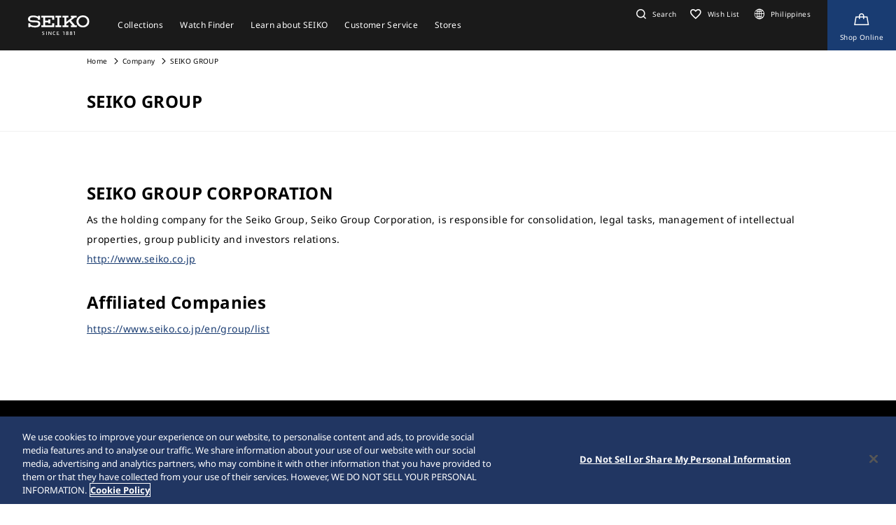

--- FILE ---
content_type: text/html; charset=utf-8
request_url: https://www.seikowatches.com/ph-en/company/group
body_size: 6675
content:






<!DOCTYPE html>
<html lang=ph-en >
<head>
  




    <meta charset="utf-8" />
    <title>SEIKO GROUP | Seiko Watch Corporation</title>
    <meta name="viewport" content="width=device-width, initial-scale=1" />
    <meta name="format-detection" content="telephone=no">
        <link rel="canonical" href="/ph-en/company/group" />
        <meta http-equiv="X-UA-Compatible" content="IE=edge" />
    <meta name="format-detection" content="telephone=no,address=no,email=no" />
    <meta name="description" content="The world’s first GPS solar watch. By connecting to the GPS network, the Astron adjusts at the touch of a button to your time zone and, by taking all the energy it needs from light alone, never needs a battery change." />
    <meta name="keywords" content="Seiko, Seikowatch, Seikowatches, manufacture, craftsmanship, watch, watches, wristwatch, japan" />
    <meta name="twitter:card" content="summary_large_image">

    
<!-- Google Tag Manager -->
<script>(function(w,d,s,l,i){w[l]=w[l]||[];w[l].push({'gtm.start':
new Date().getTime(),event:'gtm.js'});var f=d.getElementsByTagName(s)[0],
j=d.createElement(s),dl=l!='dataLayer'?'&l='+l:'';j.async=true;j.src=
'https://www.googletagmanager.com/gtm.js?id='+i+dl;f.parentNode.insertBefore(j,f);
})(window,document,'script','dataLayer','GTM-KD2RKZJ');</script>
<!-- End Google Tag Manager -->                <link rel="shortcut icon" href="/ph-en/-/media/Images/GlobalEn/Seiko/Home/common/SeikoLogo/favicon.ico" />
            <link rel="apple-touch-icon" sizes="180x180" href="/ph-en/-/media/Images/GlobalEn/Seiko/Home/common/SeikoLogo/webclip.png" />
    <meta property="og:title" content="SEIKO GROUP | Seiko Watch Corporation" />
    <meta property="og:type" content="article" />
    <meta property="og:url" content="https://www.seikowatches.com/ph-en/company/group" />
    
        <meta property="og:image" content="https://www.seikowatches.com/ph-en/-/media/Images/GlobalEn/Seiko/Home/common/SeikoLogo/ThumbnailSeikoLogo.jpg" />
        <meta name="thumbnail" content="https://www.seikowatches.com/ph-en/-/media/Images/GlobalEn/Seiko/Home/common/SeikoLogo/ThumbnailSeikoLogo.jpg" />
        <meta property="og:image:height" content="630" />
    <meta property="og:description" content="" />

    <meta property="og:locale " content="en" />
        <meta property="og:site_name" content="Seiko Watch Corporation" />
    
    
    

    <link rel="stylesheet" href="/common/swc/css/style.css?cacheDate=202512030208" />
    <link rel="stylesheet" href="/vendor/seiko/css/common.css?cacheDate=202512030208" />
    
    
    
    
        <link rel="alternate" hreflang="ja-jp" href="https://www.seikowatches.com/jp-ja/company/group" data-id="hreflang">
        <link rel="alternate" hreflang="en-us" href="https://www.seikowatches.com/us-en/company/group" data-id="hreflang">
        <link rel="alternate" hreflang="en-uk" href="https://www.seikowatches.com/uk-en/company/group" data-id="hreflang">
        <link rel="alternate" hreflang="en-au" href="https://www.seikowatches.com/au-en/company/group" data-id="hreflang">
        <link rel="alternate" hreflang="en-in" href="https://www.seikowatches.com/in-en/company/group" data-id="hreflang">
        <link rel="alternate" hreflang="de-de" href="https://www.seikowatches.com/de-de/company/group" data-id="hreflang">
        <link rel="alternate" hreflang="es-latin" href="https://www.seikowatches.com/latin-es/company/group" data-id="hreflang">
        <link rel="alternate" hreflang="th-th" href="https://www.seikowatches.com/th-th/company/group" data-id="hreflang">
        <link rel="alternate" hreflang="ru-ru" href="https://www.seikowatches.com/ru-ru/company/group" data-id="hreflang">
        <link rel="alternate" hreflang="fr-fr" href="https://www.seikowatches.com/fr-fr/company/group" data-id="hreflang">
        <link rel="alternate" hreflang="it-it" href="https://www.seikowatches.com/it-it/company/group" data-id="hreflang">
        <link rel="alternate" hreflang="en-nz" href="https://www.seikowatches.com/nz-en/company/group" data-id="hreflang">
        <link rel="alternate" hreflang="nl-nl" href="https://www.seikowatches.com/nl-nl/company/group" data-id="hreflang">
        <link rel="alternate" hreflang="en-nl" href="https://www.seikowatches.com/nl-en/company/group" data-id="hreflang">
        <link rel="alternate" hreflang="fr-be" href="https://www.seikowatches.com/be-fr/company/group" data-id="hreflang">
        <link rel="alternate" hreflang="en-be" href="https://www.seikowatches.com/be-en/company/group" data-id="hreflang">
        <link rel="alternate" hreflang="nl-be" href="https://www.seikowatches.com/be-nl/company/group" data-id="hreflang">
        <link rel="alternate" hreflang="fr-ca" href="https://www.seikowatches.com/ca-fr/company/group" data-id="hreflang">
        <link rel="alternate" hreflang="en-ca" href="https://www.seikowatches.com/ca-en/company/group" data-id="hreflang">
        <link rel="alternate" hreflang="en-ph" href="https://www.seikowatches.com/ph-en/company/group" data-id="hreflang">
        <link rel="alternate" hreflang="es-es" href="https://www.seikowatches.com/es-es/company/group" data-id="hreflang">
        <link rel="alternate" hreflang="id-id" href="https://www.seikowatches.com/id-id/company/group" data-id="hreflang">
        <link rel="alternate" hreflang="pt-pt" href="https://www.seikowatches.com/pt-pt/company/group" data-id="hreflang">
        <link rel="alternate" hreflang="pt-br" href="https://www.seikowatches.com/br-pt/company/group" data-id="hreflang">
        <link rel="alternate" hreflang="en-my" href="https://www.seikowatches.com/my-en/company/group" data-id="hreflang">
        <link rel="alternate" hreflang="en-sg" href="https://www.seikowatches.com/sg-en/company/group" data-id="hreflang">
        <link rel="alternate" hreflang="tr-tr" href="https://www.seikowatches.com/tr-tr/company/group" data-id="hreflang">
        <link rel="alternate" hreflang="zh-hk" href="https://www.seikowatches.com/hk-zh/company/group" data-id="hreflang">
        <link rel="alternate" hreflang="zh-Hant-TW" href="https://www.seikowatches.com/tw-zh/company/group" data-id="hreflang">
        <link rel="alternate" hreflang="ko-kr" href="https://www.seikowatches.com/kr-ko/company/group" data-id="hreflang">
        <link rel="alternate" hreflang="en-no" href="https://www.seikowatches.com/no-en/company/group" data-id="hreflang">
        <link rel="alternate" hreflang="en-lk" href="https://www.seikowatches.com/lk-en/company/group" data-id="hreflang">
        <link rel="alternate" hreflang="en-bd" href="https://www.seikowatches.com/bd-en/company/group" data-id="hreflang">
        <link rel="alternate" hreflang="en-se" href="https://www.seikowatches.com/se-en/company/group" data-id="hreflang">
        <link rel="alternate" hreflang="es-ar" href="https://www.seikowatches.com/ar-es/company/group" data-id="hreflang">
        <link rel="alternate" hreflang="es-co" href="https://www.seikowatches.com/co-es/company/group" data-id="hreflang">
        <link rel="alternate" hreflang="en-middleeast" href="https://www.seikowatches.com/middleeast-en/company/group" data-id="hreflang">
        <link rel="alternate" hreflang="da-dk" href="https://www.seikowatches.com/dk-da/company/group" data-id="hreflang">
        <link rel="alternate" hreflang="de-ch" href="https://www.seikowatches.com/ch-de/company/group" data-id="hreflang">
        <link rel="alternate" hreflang="fr-ch" href="https://www.seikowatches.com/ch-fr/company/group" data-id="hreflang">
        <link rel="alternate" hreflang="it-ch" href="https://www.seikowatches.com/ch-it/company/group" data-id="hreflang">
        <link rel="alternate" hreflang="es-mx" href="https://www.seikowatches.com/mx-es/company/group" data-id="hreflang">
        <link rel="alternate" hreflang="en-gr" href="https://www.seikowatches.com/gr-en/company/group" data-id="hreflang">
        <link rel="alternate" hreflang="vi-vn" href="https://www.seikowatches.com/vn-vi/company/group" data-id="hreflang">
        <link rel="alternate" hreflang="en-benelux" href="https://www.seikowatches.com/benelux-en/company/group" data-id="hreflang">

    
    

    

  
<meta name="VIcurrentDateTime" content="639048121940380137" />
<meta name="VirtualFolder" content="/ph-en/" />
<script type="text/javascript" src="/layouts/system/VisitorIdentification.js"></script>

</head>
<body class="theme-sub ">
  
<!-- Google Tag Manager (noscript) -->
<noscript><iframe src="https://www.googletagmanager.com/ns.html?id=GTM-KD2RKZJ"
height="0" width="0" style="display:none;visibility:hidden"></iframe></noscript>
<!-- End Google Tag Manager (noscript) -->

  
        <header class="l-globalHeader" id="l-globalHeader">
            <nav class="globalHeader">
                <div class="globalHeader-logo"><a class="_logo" href="/ph-en/" target="_self"><img src="/ph-en/-/media/Images/GlobalEn/Seiko/Home/common/SeikoLogo/SeikoLogo-white.svg?mh=28&amp;mw=88&amp;hash=9EB8DF799AB35ED12515454D8BAE2D17" alt=""></a></div>
                <div class="globalHeader-nav">
                    <ul class="_list">
                                    <li class="_item js-megamenu-trigger" tabindex="0" aria-expanded="false" aria-haspopup="true" aria-controls="megamenu-brand">
                                        <div class="_category"><span class="_text">Collections</span></div>
                                        <div class="globalHeader-megamenu js-megamenu-body" id="megamenu-brand">
                                            <div class="megamenu-inner">
                                                <div class="container">
                                                    <div class="megamenu-brand">
                                                        <div class="row row-cols-5 gx-2 _list">
                                                                    <div class="col _item">
                                                                        <a class="_link" href="/ph-en/products/kingseiko" target="_self">
                                                                            <div class="_thum"><img class="_image" src="/ph-en/-/media/Images/Philippines/Seiko/Home/TOP/megamenu/megamenu_kingseiko_2025.jpg?mh=440&amp;mw=776&amp;hash=2A186B73CBAC5BEA18E4DC6EDDC3E22F" alt=""></div>
                                                                            <div class="_title">King Seiko</div>
                                                                        </a>
                                                                    </div>
                                                                    <div class="col _item">
                                                                        <a class="_link" href="/ph-en/products/prospex" target="_self">
                                                                            <div class="_thum"><img class="_image" src="/ph-en/-/media/Images/Philippines/Seiko/Home/TOP/megamenu/megamenu_prospex_2025.jpg?mh=440&amp;mw=776&amp;hash=40B95150968A02F56E2768AD552EA2CA" alt=""></div>
                                                                            <div class="_title">Prospex</div>
                                                                        </a>
                                                                    </div>
                                                                    <div class="col _item">
                                                                        <a class="_link" href="/ph-en/products/presage" target="_self">
                                                                            <div class="_thum"><img class="_image" src="/ph-en/-/media/Images/GlobalEn/Seiko/Home/products/presage/202407_owned_top_Prs_brands_1000_1000_2.jpg?mh=440&amp;mw=776&amp;hash=3DFE042DC338235EE70F8F966881A672" alt=""></div>
                                                                            <div class="_title">Presage</div>
                                                                        </a>
                                                                    </div>
                                                                    <div class="col _item">
                                                                        <a class="_link" href="/ph-en/products/astron" target="_self">
                                                                            <div class="_thum"><img class="_image" src="/ph-en/-/media/Images/GlobalEn/Seiko/Home/products/astron/astron2505/2025SS_AST_brand_776_436.jpg?mh=440&amp;mw=776&amp;hash=35FABD53F9545D46507F315052DDC947" alt=""></div>
                                                                            <div class="_title">Astron </div>
                                                                        </a>
                                                                    </div>
                                                                    <div class="col _item">
                                                                        <a class="_link" href="/ph-en/products/5sports" target="_self">
                                                                            <div class="_thum"><img class="_image" src="/ph-en/-/media/Images/GlobalEn/Seiko/Home/products/5sports/250822brandupdate/brand_1280.jpg?mh=440&amp;mw=776&amp;hash=D15B1FC97D7B652F0AA900346C43529D" alt=""></div>
                                                                            <div class="_title">5 Sports</div>
                                                                        </a>
                                                                    </div>
                                                                    <div class="col _item">
                                                                        <a class="_link" href="/ph-en/products/seiko-power-design-project" target="_self">
                                                                            <div class="_thum"><img class="_image" src="/ph-en/-/media/Images/GlobalEn/Seiko/Home/products/seiko-power-design-project/common/pd__header__thumbnail.jpg?mh=440&amp;mw=776&amp;hash=A17ED0C5EE8BF7790435CEA8CFDC3CB5" alt=""></div>
                                                                            <div class="_title">Seiko power design project</div>
                                                                        </a>
                                                                    </div>
                                                                    <div class="col _item">
                                                                        <a class="_link" href="/ph-en/products/lukia" target="_self">
                                                                            <div class="_thum"><img class="_image" src="/ph-en/-/media/Images/GlobalEn/Seiko/Home/TOP/megamenu/megamenu_lukia.jpg?mh=440&amp;mw=776&amp;hash=062ABF4F01BD1CF5E8C23567A607329E" alt="photo of lukia"></div>
                                                                            <div class="_title">Lukia </div>
                                                                        </a>
                                                                    </div>
                                                        </div>
                                                        <div class="megamenu-title"><a class="_link" href="/ph-en/products" target="_self">All Collections</a></div>
                                                    </div>
                                                </div>
                                            </div>
                                        </div>
                                    </li>
                                    <li class="_item js-megamenu-trigger" tabindex="0" aria-expanded="false" aria-haspopup="true" aria-controls="megamenu-watch">
                                        <div class="_category"><span class="_text">Watch Finder</span></div>
                                        <div class="globalHeader-megamenu js-megamenu-body" id="megamenu-watch">
                                            <div class="megamenu-inner">
                                                <div class="container">
                                                    <div class="megamenu-watch">
                                                        <div class="_left">
                                                             <div class="megamenu-title">Watch finder</div>
            <ul class="_list">
                <li class="_item"><a class="_link" href="/ph-en/watchfinder">Watch Finder</a></li>
            </ul>
                                                        </div>
                                                        <div class="_right">
                                                            <div class="megamenu-title">Category</div>
                                                            <div class="row gx-2 _list">
                                                                        <div class="col-4 _item">
                                                                            <a class="_link" href="/ph-en/watchfinder?new=true" target="_self">
                                                                                <div class="_thum"><img class="_image" src="/ph-en/-/media/Images/GlobalEn/Seiko/Home/TOP/category/category_new.jpg?mh=240&amp;mw=430&amp;hash=C0ED063A832401780D5BF55DDFFC0CE7" alt="image of new model"></div>
                                                                                <div class="_text">
                                                                                    <div class="_en">New</div>
                                                                                    <div class="_ja"></div>
                                                                                </div>
                                                                            </a>
                                                                        </div>
                                                                        <div class="col-4 _item">
                                                                            <a class="_link" href="/ph-en/watchfinder?limited=true" target="_self">
                                                                                <div class="_thum"><img class="_image" src="/ph-en/-/media/Images/GlobalEn/Seiko/Home/TOP/category/category_limited.jpg?mh=240&amp;mw=430&amp;hash=A37CB6D8A4524E10D3EA4AA820FE9EE8" alt="image of limited edition watch"></div>
                                                                                <div class="_text">
                                                                                    <div class="_en">Limited Editions</div>
                                                                                    <div class="_ja"></div>
                                                                                </div>
                                                                            </a>
                                                                        </div>
                                                                        <div class="col-4 _item">
                                                                            <a class="_link" href="/ph-en/watchfinder?use=Divers" target="_self">
                                                                                <div class="_thum"><img class="_image" src="/ph-en/-/media/Images/GlobalEn/Seiko/Home/TOP/megamenu/category/megamenu_category_divers.jpg?mh=240&amp;mw=430&amp;hash=69FDCF58D1313307038B166A009A72C1" alt="image of diver category"></div>
                                                                                <div class="_text">
                                                                                    <div class="_en">Divers</div>
                                                                                    <div class="_ja"></div>
                                                                                </div>
                                                                            </a>
                                                                        </div>
                                                                        <div class="col-3 _item">
                                                                            <a class="_link" href="/ph-en/watchfinder/casematerial" target="_self">
                                                                                <div class="_thum"><img class="_image" src="/ph-en/-/media/Images/GlobalEn/Seiko/Home/TOP/megamenu/category/megamenu_category_case_material.jpg?mh=240&amp;mw=430&amp;hash=4173B34249DFBEAC61333A07784D5E1F" alt="image of case material"></div>
                                                                                <div class="_text">
                                                                                    <div class="_en">Case material</div>
                                                                                    <div class="_ja"></div>
                                                                                </div>
                                                                            </a>
                                                                        </div>
                                                                        <div class="col-3 _item">
                                                                            <a class="_link" href="/ph-en/watchfinder/bandmaterial" target="_self">
                                                                                <div class="_thum"><img class="_image" src="/ph-en/-/media/Images/GlobalEn/Seiko/Home/TOP/megamenu/category/megamenu_category_band_material.jpg?mh=240&amp;mw=430&amp;hash=F95E42A66B837F03C8FD0EAFB2B2CE25" alt="image of band material"></div>
                                                                                <div class="_text">
                                                                                    <div class="_en">Band material</div>
                                                                                    <div class="_ja"></div>
                                                                                </div>
                                                                            </a>
                                                                        </div>
                                                                        <div class="col-3 _item">
                                                                            <a class="_link" href="/ph-en/watchfinder/Movement" target="_self">
                                                                                <div class="_thum"><img class="_image" src="/ph-en/-/media/Images/GlobalEn/Seiko/Home/TOP/megamenu/category/megamenu_category_movement.jpg?mh=240&amp;mw=430&amp;hash=C6D6945572C9DCB34B72F43288CA79BA" alt=""></div>
                                                                                <div class="_text">
                                                                                    <div class="_en">Movement</div>
                                                                                    <div class="_ja"></div>
                                                                                </div>
                                                                            </a>
                                                                        </div>
                                                                        <div class="col-3 _item">
                                                                            <a class="_link" href="/ph-en/watchfinder/casesize" target="_self">
                                                                                <div class="_thum"><img class="_image" src="/ph-en/-/media/Images/GlobalEn/Seiko/Home/TOP/megamenu/category/megamenu_category_size.jpg?mh=240&amp;mw=430&amp;hash=71582E509F15DAE78B050B0C220A7B53" alt=""></div>
                                                                                <div class="_text">
                                                                                    <div class="_en">Case size</div>
                                                                                    <div class="_ja"></div>
                                                                                </div>
                                                                            </a>
                                                                        </div>
                                                            </div>
                                                        </div>
                                                    </div>
                                                </div>
                                            </div>
                                        </div>
                                    </li>
                                    <li class="_item js-megamenu-trigger" tabindex="0" aria-expanded="false" aria-haspopup="true" aria-controls="megamenu-about">
                                        <div class="_category"><span class="_text">Learn about SEIKO</span></div>
                                        <div class="globalHeader-megamenu js-megamenu-body" id="megamenu-about">
                                            <div class="megamenu-inner">
                                                <div class="container">
                                                    <div class="megamenu-about">
                                                        <div class="_left">
                                                            <div class="_group">
    <div class="megamenu-title"><a class="_link" href="/ph-en/world">Learn about SEIKO</a></div>
    <ul class="megamenu-linkList">
        <li class="_item"><a class="_link" href="/ph-en/world#history">History</a></li>
        <li class="_item"><a class="_link" href="/ph-en/world#visit">Visit</a></li>
        <li class="_item"><a class="_link" href="/ph-en/world#today">Today</a></li>
        <li class="_item"><a class="_link" href="/ph-en/world#technology">Technology</a></li>
    </ul>
    </div>
    <div class="_group">
    <div class="megamenu-title"><a class="_link" href="/ph-en/news">News</a></div>
    <ul class="megamenu-linkList">
        <li class="_item"><a class="_link" href="/ph-en/news?category=cd4406d45a754caeaa826e3402c562e7">Important</a></li>
        <li class="_item"><a class="_link" href="/ph-en/news?category=3a96d28cd5d64cce8fd1f6d71a3f5a36">Press Release</a></li>
        <li class="_item"><a class="_link" href="/ph-en/news?category=f508b4fcef2546589d02caf85db73e08">Topics</a></li>
    </ul>
    </div>
    <div class="_group">
    <div class="megamenu-title"><a class="_link" href="/ph-en/company">Company</a></div>
<ul class="megamenu-linkList">
    <li class="_item"><a class="_link" href="/ph-en/company/sustainability/index">Sustainability</a></li>
</ul>
</div>
                                                        </div>
                                                        <div class="_right">
                                                            <div class="megamenu-title">Pick Up</div>
                                                            <div class="row row-cols-3 _list">
                                                                        <div class="col _item">
                                                                            <a class="_link" href="https://www.seikowatches.com/ph-en/special/heritage/" target="_self">
                                                                                <div class="_thum"><img class="_image" src="/ph-en/-/media/Images/GlobalEn/Seiko/Home/world/1_history_01.jpg?mh=106&amp;mw=188&amp;hash=2FD19ADA752F847AA657D76DDC2A3C9B" alt=""></div>
                                                                                <div class="_text">
                                                                                    <span class="_tag">History</span>
                                                                                    <div class="_title">Our Heritage</div>
                                                                                </div>
                                                                            </a>
                                                                        </div>
                                                                        <div class="col _item">
                                                                            <a class="_link" href="https://www.youtube.com/watch?v=ysECwqYVMNY" target="_self">
                                                                                <div class="_thum"><img class="_image" src="/ph-en/-/media/Images/GlobalEn/Seiko/Home/world/2000-1125_en.jpg?mh=106&amp;mw=188&amp;hash=69EF88EC2FED4BB55EF51C1AD3C33ED4" alt=""></div>
                                                                                <div class="_text">
                                                                                    <span class="_tag">Visit</span>
                                                                                    <div class="_title">Kintaro Hattori 160th anniversary commemorative film</div>
                                                                                </div>
                                                                            </a>
                                                                        </div>
                                                                        <div class="col _item">
                                                                            <a class="_link" href="https://www.seikowatches.com/ph-en/special/tokinowaza/" target="_self">
                                                                                <div class="_thum"><img class="_image" src="/ph-en/-/media/Images/GlobalEn/Seiko/Home/world/tokinowaza.jpg?mh=106&amp;mw=188&amp;hash=96740EFC6E0D1FF06171C1C1A97395E2" alt=""></div>
                                                                                <div class="_text">
                                                                                    <span class="_tag">Technology</span>
                                                                                    <div class="_title">Toki-no-Waza The Artisan of Time</div>
                                                                                </div>
                                                                            </a>
                                                                        </div>
                                                                        <div class="col _item">
                                                                            <a class="_link" href="/ph-en/company/sustainability/index" target="_self">
                                                                                <div class="_thum"><img class="_image" src="/ph-en/-/media/Images/GlobalEn/Seiko/Home/company/sdg_icon_wheel_3.jpeg?mh=106&amp;mw=188&amp;hash=B6B288103C10A65E48AEB4C58DC064EC" alt=""></div>
                                                                                <div class="_text">
                                                                                    <span class="_tag">Sustainability</span>
                                                                                    <div class="_title">Sustainability</div>
                                                                                </div>
                                                                            </a>
                                                                        </div>
                                                                        <div class="col _item">
                                                                            <a class="_link" href="/ph-en/special/145years" target="_self">
                                                                                <div class="_thum"><img class="_image" src="/ph-en/-/media/Images/GlobalEn/Seiko/Home/special/145years/top-pc_en.jpg?mh=106&amp;mw=188&amp;hash=B7A749DB8F4E395424AEE57BFAF734EA" alt=""></div>
                                                                                <div class="_text">
                                                                                    <span class="_tag">The Seiko 145th Anniversary special site</span>
                                                                                    <div class="_title">The Seiko 145th Anniversary special site</div>
                                                                                </div>
                                                                            </a>
                                                                        </div>
                                                            </div>
                                                        </div>
                                                    </div>
                                                </div>
                                            </div>
                                        </div>
                                    </li>
                                    <li class="_item js-megamenu-trigger" tabindex="0" aria-expanded="false" aria-haspopup="true" aria-controls="megamenu-customer">
                                        <div class="_category"><span class="_text">Customer Service</span></div>
                                        <div class="globalHeader-megamenu js-megamenu-body" id="megamenu-customer">
                                            <div class="megamenu-inner">
                                                <div class="container">
                                                    <div class="megamenu-customer">
                                                        <div class="_top">
                                                            <div class="megamenu-title"></div>
                                                            <div class="megamenu-customer">
    <div class="_top">
    <div class="megamenu-title">Customer Service</div>
    <ul class="_list">
        <li class="_item"><a class="_link" href="/ph-en/customerservice">Customer Service</a></li>
        <li class="_item"><a class="_link" href="/ph-en/customerservice/instruction">Instruction</a></li>
    </ul>
    </div>
    <div class="_bottom">
    <div class="row row-cols-3 gx-0 _list">

    <div class="col _item">
    <div class="_title"><a class="_link" href="/ph-en/customerservice/faq">FAQ</a></div>
    </div>

    <div class="col _item">

        <div class="_title"><a class="_link" href="/ph-en/customerservice/knowledge">Knowledge</a></div>
        </div>
    
    <div class="col _item">
    <div class="_title"><a class="_link" href="/ph-en/customerservice/contact/servicecenter">Service Center</a></div>

    </div>
    </div>
    </div>
    </div>
                                                        </div>
                                                        <div class="_bottom">
                                                            
                                                        </div>
                                                    </div>
                                                </div>
                                            </div>
                                        </div>
                                    </li>
                                    <li class="_item js-megamenu-trigger" tabindex="0" aria-expanded="false" aria-haspopup="true" aria-controls="megamenu-shop">
                                        <div class="_category"><span class="_text">Stores</span></div>
                                        <div class="globalHeader-megamenu js-megamenu-body" id="megamenu-shop">
                                            <div class="megamenu-inner">
                                                <div class="container">
                                                    <div class="megamenu-shop">
                                                        <div class="megamenu-shop">
    <div class="row row-cols-3 gx-0 _list">
    <div class="col _item">
    <div class="_title">Find a Retailer</div>
    <ul class="megamenu-linkList">
        <li class="_item"><a class="_link" href="/ph-en/stores/map">Search stores by map</a></li>
        <li class="_item"><a class="_link" href="/ph-en/stores/list">Search stores from the list</a></li>
        <li class="_item"><a class="_link" href="https://shop.seikoboutique.com.ph/" target="_blank">Shop Online</a></li>
    </ul>
    </div>
    <div class="col _item">
    <div class="_title"><a class="_link" href="/ph-en/stores/boutique">Seiko Flagship Salon & Boutiques</a></div>
    </div>
    <div class="col _item">
    <div class="_title"><a class="_link" href="/ph-en/stores">Stores</a></div>
    </div>
    </div>
</div>
                                                    </div>
                                                </div>
                                            </div>
                                        </div>
                                    </li>
                    </ul>
                </div>
                <div class="globalHeader-utility">
                    <ul class="_list">
    <li class="_item _search"><a class="_button js-headerSearch-button" href="" role="button" aria-expanded="false" aria-haspopup="true" aria-controls="header-search"><span class="_icon"><em class="icon-search"></em></span><span class="_text">Search</span></a>
    <div class="globalHeader-search js-headerSearch-body" id="header-search">
    <div class="headerSearch-inner">
    <p class="_label">Search</p>
    <div class="mf_finder_container">
        <mf-search-box submit-text="" ajax-url="//finder.api.mf.marsflag.com/api/v1/finder_service/documents/22044356/search" serp-url="/ph-en/search" category-csv="PhEn" category-default="PhEn" pagemax-default="20" doctype-default="html" sort-default="0"></mf-search-box>
    </div>
    </div>
    </div>
    </li>
    <li class="_item _favorite"><a class="_link" href="/ph-en/wishlist"><span class="_icon"><em class="icon-favorite-outline"></em></span><span class="_text">Wish List</span></a></li>
    <li class="_item _lang"><a class="_link" href="/ph-en/selectregion"><span class="_icon"><i class="icon-lang"></i></span><span class="_text">Philippines</span></a></li>
    <li class="_item _store"><a class="_link" href="https://shop.seikoboutique.com.ph/" target="_blank" aria-label="Shop Online"><span class="_icon"><em class="icon-kart-outline"></em></span><span class="_text">Shop Online</span></a></li>
    <li class="_item _mobileMenu"><a class="mobileMenu-button js-mobileMenu-button" role="button" aria-expanded="false" aria-haspopup="true" aria-controls="globalHeader-mobileMenu" aria-label="メニューを開く／閉じる"><span class="_icon" aria-hidden="true"><span class="_top"></span><span class="_mid"></span><span class="_bot"></span></span></a></li>
</ul>
                </div>
            </nav>
            <div class="globalHeader-mobileMenu" id="globalHeader-mobileMenu">
                <div class="headerMobileMenu-main">
                    <div class="headerMobileMenu-main-inner">
                        <div class="headerMobileMenu-search">
                            <div class="mf_finder_container">
        <mf-search-box submit-text="" ajax-url="//finder.api.mf.marsflag.com/api/v1/finder_service/documents/22044356/search" serp-url="/ph-en/search" category-csv="PhEn" category-default="PhEn" pagemax-default="20" doctype-default="html" sort-default="0"></mf-search-box>
    </div>
                        </div>
                        <nav class="headerMobileMenu-nav">
                            <ul class="_list">
                                            <li class="_item">
                                                <a class="_button js-mobileMenuAccordion-button" href="" role="button" aria-expanded="false" aria-haspopup="true" aria-controls="mobileMenu-brand">Collections</a>
                                                <div class="_body js-mobileMenuAccordion-body" id="mobileMenu-brand">
                                                    <ul class="_list">
                                                        <li class="_item">
                                                            <div class="_main"><a class="_link" href="/ph-en/products" target="_self">Collections</a></div>
                                                        </li>
                                                        <li class="_item">
                                                            <div class="_carousel">
                                                                <div class="swiper swiper-mobileMenu swiper-initialized swiper-horizontal swiper-pointer-events swiper-free-mode">
                                                                    <div class="swiper-wrapper swiper-wrapper-mobileMenu" id="swiper-wrapper-7c1ebac102cd28fa3" aria-live="polite" style="cursor: grab; transition-duration: 0ms;">
                                                                                <div class="swiper-slide swiper-slide-mobileMenu">
                                                                                    <a class="mobileMenu-brandLink" href="/ph-en/products/kingseiko" target="_self">
                                                                                        <div class="_visual"><img class="_image" src="/ph-en/-/media/Images/Philippines/Seiko/Home/TOP/megamenu/megamenu_kingseiko_2025.jpg?mh=440&amp;mw=776&amp;hash=2A186B73CBAC5BEA18E4DC6EDDC3E22F" alt=""></div><span class="_title">King Seiko</span>
                                                                                    </a>
                                                                                </div>
                                                                                <div class="swiper-slide swiper-slide-mobileMenu">
                                                                                    <a class="mobileMenu-brandLink" href="/ph-en/products/prospex" target="_self">
                                                                                        <div class="_visual"><img class="_image" src="/ph-en/-/media/Images/Philippines/Seiko/Home/TOP/megamenu/megamenu_prospex_2025.jpg?mh=440&amp;mw=776&amp;hash=40B95150968A02F56E2768AD552EA2CA" alt=""></div><span class="_title">Prospex</span>
                                                                                    </a>
                                                                                </div>
                                                                                <div class="swiper-slide swiper-slide-mobileMenu">
                                                                                    <a class="mobileMenu-brandLink" href="/ph-en/products/presage" target="_self">
                                                                                        <div class="_visual"><img class="_image" src="/ph-en/-/media/Images/GlobalEn/Seiko/Home/products/presage/202407_owned_top_Prs_brands_1000_1000_2.jpg?mh=440&amp;mw=776&amp;hash=3DFE042DC338235EE70F8F966881A672" alt=""></div><span class="_title">Presage</span>
                                                                                    </a>
                                                                                </div>
                                                                                <div class="swiper-slide swiper-slide-mobileMenu">
                                                                                    <a class="mobileMenu-brandLink" href="/ph-en/products/astron" target="_self">
                                                                                        <div class="_visual"><img class="_image" src="/ph-en/-/media/Images/GlobalEn/Seiko/Home/products/astron/astron2505/2025SS_AST_brand_776_436.jpg?mh=440&amp;mw=776&amp;hash=35FABD53F9545D46507F315052DDC947" alt=""></div><span class="_title">Astron </span>
                                                                                    </a>
                                                                                </div>
                                                                                <div class="swiper-slide swiper-slide-mobileMenu">
                                                                                    <a class="mobileMenu-brandLink" href="/ph-en/products/5sports" target="_self">
                                                                                        <div class="_visual"><img class="_image" src="/ph-en/-/media/Images/GlobalEn/Seiko/Home/products/5sports/250822brandupdate/brand_1280.jpg?mh=440&amp;mw=776&amp;hash=D15B1FC97D7B652F0AA900346C43529D" alt=""></div><span class="_title">5 Sports</span>
                                                                                    </a>
                                                                                </div>
                                                                                <div class="swiper-slide swiper-slide-mobileMenu">
                                                                                    <a class="mobileMenu-brandLink" href="/ph-en/products/seiko-power-design-project" target="_self">
                                                                                        <div class="_visual"><img class="_image" src="/ph-en/-/media/Images/GlobalEn/Seiko/Home/products/seiko-power-design-project/common/pd__header__thumbnail.jpg?mh=440&amp;mw=776&amp;hash=A17ED0C5EE8BF7790435CEA8CFDC3CB5" alt=""></div><span class="_title">Seiko power design project</span>
                                                                                    </a>
                                                                                </div>
                                                                                <div class="swiper-slide swiper-slide-mobileMenu">
                                                                                    <a class="mobileMenu-brandLink" href="/ph-en/products/lukia" target="_self">
                                                                                        <div class="_visual"><img class="_image" src="/ph-en/-/media/Images/GlobalEn/Seiko/Home/TOP/megamenu/megamenu_lukia.jpg?mh=440&amp;mw=776&amp;hash=062ABF4F01BD1CF5E8C23567A607329E" alt="photo of lukia"></div><span class="_title">Lukia </span>
                                                                                    </a>
                                                                                </div>
                                                                    </div>
                                                                    <div class="swiper-scrollbar swiper-scrollbar-mobileMenu"><div class="swiper-scrollbar-drag"></div></div>
                                                                    <span class="swiper-notification" aria-live="assertive" aria-atomic="true"></span>
                                                                </div>
                                                            </div>
                                                        </li>
                                                    </ul>
                                                </div>
                                            </li>
                                            <li class="_item"><a class="_link" href="/ph-en/watchfinder" target="_self">Watch Finder</a></li>
                                            <li class="_item">
                                                <a class="_button js-mobileMenuAccordion-button" href="" role="button" aria-expanded="false" aria-haspopup="true" aria-controls="mobileMenu-about">Learn about SEIKO</a>
                                                <div class="_body js-mobileMenuAccordion-body" id="mobileMenu-about">
                                                    <ul class="_list">
                                                        <li class="_item">
    <div class="_main"><a class="_link" href="/ph-en/world">Learn about SEIKO</a></div>
    <ul class="_sub">
        <li class="_item"><a class="_link" href="/ph-en/world#history">History</a></li>
        <li class="_item"><a class="_link" href="/ph-en/world#visit">Visit</a></li>
        <li class="_item"><a class="_link" href="/ph-en/world#today">Today</a></li>
        <li class="_item"><a class="_link" href="/ph-en/world#technology">Technology</a></li>
    </ul>
</li>
<li class="_item">
    <div class="_main"><a class="_link" href="/ph-en/news">News</a></div>
    <ul class="_sub">
        <li class="_item"><a class="_link" href="/ph-en/news?category=cd4406d45a754caeaa826e3402c562e7">Important</a></li>
        <li class="_item"><a class="_link" href="/ph-en/news?category=3a96d28cd5d64cce8fd1f6d71a3f5a36">Press Release</a></li>
        <li class="_item"><a class="_link" href="/ph-en/news?category=f508b4fcef2546589d02caf85db73e08">Topics</a></li>
    </ul>
</li>
<li class="_item">
    <div class="_main"><a class="_link" href="/ph-en/company">Company</a></div>
<ul class="_sub">
        <li class="_item"><a class="_link" href="/ph-en/company/sustainability/index">Sustainability</a></li>
</ul>
</li>
                                                        <li class="_item">
                                                            <div class="_title">Pick Up</div>
                                                            <div class="_carousel">
                                                                <div class="swiper swiper-mobileMenu swiper-initialized swiper-horizontal swiper-pointer-events swiper-free-mode">
                                                                    <div class="swiper-wrapper swiper-wrapper-mobileMenu" id="swiper-wrapper-ea059d2910ef4e1053" aria-live="polite" style="cursor: grab; transition-duration: 0ms;">
                                                                                <div class="swiper-slide swiper-slide-mobileMenu">
                                                                                    <a class="mobileMenu-pickupLink" href="https://www.seikowatches.com/ph-en/special/heritage/" target="_self">
                                                                                        <div class="_visual"><img class="_image" src="/ph-en/-/media/Images/GlobalEn/Seiko/Home/world/1_history_01.jpg?mh=106&amp;mw=188&amp;hash=2FD19ADA752F847AA657D76DDC2A3C9B" alt=""></div>
                                                                                        <div class="_text">
                                                                                            <span class="_tag">History</span>
                                                                                            <div class="_title">Our Heritage</div>
                                                                                        </div>
                                                                                    </a>
                                                                                </div>
                                                                                <div class="swiper-slide swiper-slide-mobileMenu">
                                                                                    <a class="mobileMenu-pickupLink" href="https://www.youtube.com/watch?v=ysECwqYVMNY" target="_self">
                                                                                        <div class="_visual"><img class="_image" src="/ph-en/-/media/Images/GlobalEn/Seiko/Home/world/2000-1125_en.jpg?mh=106&amp;mw=188&amp;hash=69EF88EC2FED4BB55EF51C1AD3C33ED4" alt=""></div>
                                                                                        <div class="_text">
                                                                                            <span class="_tag">Visit</span>
                                                                                            <div class="_title">Kintaro Hattori 160th anniversary commemorative film</div>
                                                                                        </div>
                                                                                    </a>
                                                                                </div>
                                                                                <div class="swiper-slide swiper-slide-mobileMenu">
                                                                                    <a class="mobileMenu-pickupLink" href="https://www.seikowatches.com/ph-en/special/tokinowaza/" target="_self">
                                                                                        <div class="_visual"><img class="_image" src="/ph-en/-/media/Images/GlobalEn/Seiko/Home/world/tokinowaza.jpg?mh=106&amp;mw=188&amp;hash=96740EFC6E0D1FF06171C1C1A97395E2" alt=""></div>
                                                                                        <div class="_text">
                                                                                            <span class="_tag">Technology</span>
                                                                                            <div class="_title">Toki-no-Waza The Artisan of Time</div>
                                                                                        </div>
                                                                                    </a>
                                                                                </div>
                                                                                <div class="swiper-slide swiper-slide-mobileMenu">
                                                                                    <a class="mobileMenu-pickupLink" href="/ph-en/company/sustainability/index" target="_self">
                                                                                        <div class="_visual"><img class="_image" src="/ph-en/-/media/Images/GlobalEn/Seiko/Home/company/sdg_icon_wheel_3.jpeg?mh=106&amp;mw=188&amp;hash=B6B288103C10A65E48AEB4C58DC064EC" alt=""></div>
                                                                                        <div class="_text">
                                                                                            <span class="_tag">Sustainability</span>
                                                                                            <div class="_title">Sustainability</div>
                                                                                        </div>
                                                                                    </a>
                                                                                </div>
                                                                                <div class="swiper-slide swiper-slide-mobileMenu">
                                                                                    <a class="mobileMenu-pickupLink" href="/ph-en/special/145years" target="_self">
                                                                                        <div class="_visual"><img class="_image" src="/ph-en/-/media/Images/GlobalEn/Seiko/Home/special/145years/top-pc_en.jpg?mh=106&amp;mw=188&amp;hash=B7A749DB8F4E395424AEE57BFAF734EA" alt=""></div>
                                                                                        <div class="_text">
                                                                                            <span class="_tag">The Seiko 145th Anniversary special site</span>
                                                                                            <div class="_title">The Seiko 145th Anniversary special site</div>
                                                                                        </div>
                                                                                    </a>
                                                                                </div>
                                                                    </div>
                                                                    <div class="swiper-scrollbar swiper-scrollbar-mobileMenu"><div class="swiper-scrollbar-drag"></div></div>
                                                                    <span class="swiper-notification" aria-live="assertive" aria-atomic="true"></span>
                                                                </div>
                                                            </div>
                                                        </li>
                                                    </ul>
                                                </div>
                                            </li>
                                            <li class="_item">
                                                <a class="_button js-mobileMenuAccordion-button" href="" role="button" aria-expanded="false" aria-haspopup="true" aria-controls="mobileMenu-customer">Customer Service</a>
                                                <div class="_body js-mobileMenuAccordion-body" id="mobileMenu-customer">
                                                        <ul class="_list">
        <li class="_item">
            <div class="_main"><a class="_link" href="/ph-en/customerservice">Customer Service</a></div>
            <ul class="_sub">
                <li class="_item"><a class="_link" href="/ph-en/customerservice/instruction">Instruction</a></li>
                <li class="_item"><a class="_link" href="/ph-en/customerservice/faq">FAQ</a></li>
                <li class="_item"><a class="_link" href="/ph-en/customerservice/knowledge">Knowledge</a></li>
                <li class="_item"><a class="_link" href="/ph-en/customerservice/contact/servicecenter">Service Center</a></li>
            </ul>
        </li>
    </ul>
                                                </div>
                                            </li>
                                            <li class="_item">
                                                <a class="_button js-mobileMenuAccordion-button" href="" role="button" aria-expanded="false" aria-haspopup="true" aria-controls="mobileMenu-shop">Stores</a>
                                                <div class="_body js-mobileMenuAccordion-body" id="mobileMenu-shop">
                                                    <ul class="_list">
    <li class="_item">
        <div class="_main"><a class="_link" href="/ph-en/stores">Stores</a></div>
        <ul class="_sub">
            <li class="_item"><a class="_link" href="/ph-en/stores/map">Search stores by map</a></li>
            <li class="_item"><a class="_link" href="/ph-en/stores/list">Search stores from the list</a></li>
            <li class="_item"><a class="_link" href="https://shop.seikoboutique.com.ph/" target="_blank">Shop Online</a></li>
        </ul>
    </li>
    <li class="_item">
        <div class="_main"><a class="_link" href="/ph-en/stores/boutique">Seiko Flagship Salon & Boutiques</a></div>
    </li>    
</ul>
                                                </div>
                                            </li>
                            </ul>
                        </nav>
                    </div>
                </div>
                <div class="headerMobileMenu-sub">
                    <div class="headerMobileMenu-sub-inner">
                        <ul class="_list">
    <li class="_item _watch"><a class="_link" href="/ph-en/watchfinder"><span class="_icon"><em class="icon-watch"></em></span><span class="_text">Watch Finder</span></a></li>
    <li class="_item _favorite"><a class="_link" href="/ph-en/wishlist"><span class="_icon"><em class="icon-favorite-outline"></em></span><span class="_text">Wish List</span></a></li>
    <li class="_item _shop"><a class="_link" href="/ph-en/stores"><span class="_icon"><em class="icon-pin"></em></span><span class="_text">Stores</span></a></li>
    <li class="_item _lang"><a class="_link" href="/ph-en/selectregion"><span class="_icon"><em class="icon-lang"></em></span><span class="_text">Select Region</span></a></li>
</ul>
                    </div>
                </div>
            </div>
        </header>

  
<main class="l-mainContent-wrapper">
  <div class="l-mainContent">
    <div class="l-mainContent-main">
      








<nav class="breadcrumb" aria-label="breadcrumb">
  <div class="container">
    <ol class="breadcrumb-list">
          <li class="_item"><a class="_link" href="/ph-en/" target="_self">Home</a></li>
          <li class="_item"><a class="_link" href="/ph-en/company" target="_self">Company</a></li>
      <li class="_item" aria-current="page"><span class="_current">SEIKO GROUP</span></li>
    </ol>
  </div>
</nav>

<div class="generalDetailTitle">
    <div class="container">
            <h1 class="generalDetailTitle-title">SEIKO GROUP</h1>
    </div>
</div>


<!-- data-item-name="Body" data-item-id="{A07744DC-B586-4DD2-8DF7-C5381A326652}" data-item-version="3" data-item-language="en" data-item-clone="False" data-flexible-body="body" data-flexible-body-template-name="Body" data-flexible-body-template-id="{98EF9928-64B5-487D-B22D-C73FC26662BD}" -->
<!-- Start:FlexibleBodyBlock -->

<script>
  var lineupConfig = {};
</script>

            <div id="s010" data-item-name="s010" data-item-id="{A7C66B40-34FB-44B9-BF4E-F403A9AA6E3C}" data-item-version="3" data-item-language="en" data-item-clone="False" data-item-workflow-state="{D8327D01-B461-4CE1-8B7B-89D8157759B6}" data-flexible-body="content" data-flexible-body-template-name="One Column Contents" data-flexible-body-template-id="{9AD1284B-B050-4D92-92E9-976CDF38DBF0}" class="section section-space-top-3 section-space-bottom-0 color-black bg-white" style="">
              <div class="section-body">
                <div class="container">
  <div class="fxbBasic">
    <div class="row gx-2 gx-md-3 gy-5">
      <div class="col-md-12">
                
<p><strong><span style="font-size: 24px;">SEIKO GROUP CORPORATION<br />
</span></strong>As the holding company for the Seiko Group, Seiko Group Corporation, is responsible for consolidation, legal tasks, management of intellectual properties, group publicity and investors relations.<br />
<a href="http://www.seiko.co.jp/en/index.html" target="_blank" rel="noopener noreferrer" class="link-style-line link-external">http://www.seiko.co.jp</a></p>                              </div>
    </div>
  </div>
</div>

              </div>
              <div data-flexible-body="wrapper"></div>
            </div>
            <div id="s340" data-item-name="s340" data-item-id="{0EFCC492-9CBC-482A-BBD4-7E17A43E1D60}" data-item-version="2" data-item-language="en" data-item-clone="False" data-item-workflow-state="{D8327D01-B461-4CE1-8B7B-89D8157759B6}" data-flexible-body="content" data-flexible-body-template-name="One Column Contents" data-flexible-body-template-id="{9AD1284B-B050-4D92-92E9-976CDF38DBF0}" class="section section-space-top-3 section-space-bottom-3 color-black bg-white" style="">
              <div class="section-body">
                <div class="container">
  <div class="fxbBasic">
    <div class="row gx-2 gx-md-3 gy-5">
      <div class="col-md-12">
                
<p><strong><span style="font-size: 24px;">Affiliated Companies<br />
</span></strong><a href="https://www.seiko.co.jp/en/group/list/" target="_blank" rel="noopener noreferrer" class="link-style-line link-external">https://www.seiko.co.jp/en/group/list</a></p>                              </div>
    </div>
  </div>
</div>

              </div>
              <div data-flexible-body="wrapper"></div>
            </div>
<script type="module" crossorigin src="/vendor/seiko/js/flexiblebody.js?cacheDate=202512030208"></script><link rel="stylesheet" href="/vendor/seiko/css/flexiblebody.css?cacheDate=202512030208" />
<!-- End:FlexibleBodyBlock -->


    </div>
  </div>
</main>
  <footer class="l-globalFooter">
    <div class="container">
        <div class="globalFooter">
<nav class="globalFooter-nav globalFooterLayout-B">
    <ul class="_mainlist">
        <li class="_item"><a class="_link" href="/ph-en/company">COMPANY</a></li>
        <li class="_item"><a class="_link" href="/ph-en/news">NEWS</a></li>
        <li class="_item"><a class="_link" href="/global-en/forthemedia_login">For the Media</a></li>
    </ul>
    <ul class="_sublist">
        <li class="_item"><a class="_link" href="/ph-en/accessibility">Accessibility</a></li>
        <li class="_item"><a class="_link" href="/ph-en/content-requirement">Requirement</a></li>
    </ul>
    <ul class="_sublist">
        <li class="_item"><a class="_link" href="/ph-en/internet-purchase-warning">Internet Purchase Warning</a></li>
        <li class="_item"><a class="_link" href="/ph-en/sitemap">Sitemap</a></li>
    </ul>
</nav>                    <div class="globalFooter-sns">
                        <ul class="_list">
                                    <li class="_item"><a class="_link" href="https://www.youtube.com/user/iloveSEIKO" target="_blank"><img class="_image" src="https://www.seikowatches.com/ph-en/-/media/Images/GlobalEn/Seiko/Home/common/SnsButton/sns-youtube.svg" alt="Youtube"></a></li>
                                    <li class="_item"><a class="_link" href="https://www.facebook.com/SeikoPhilippines" target="_blank"><img class="_image" src="https://www.seikowatches.com/ph-en/-/media/Images/GlobalEn/Seiko/Home/common/SnsButton/sns-facebook.svg" alt="Facebook"></a></li>
                                    <li class="_item"><a class="_link" href="https://twitter.com/seikowatches" target="_blank"><img class="_image" src="https://www.seikowatches.com/ph-en/-/media/Images/GlobalEn/Seiko/Home/common/SnsButton/sns-twitter.svg" alt="Twitter"></a></li>
                                    <li class="_item"><a class="_link" href="https://www.instagram.com/seikophilippines/" target="_blank"><img class="_image" src="https://www.seikowatches.com/ph-en/-/media/Images/GlobalEn/Seiko/Home/common/SnsButton/sns-instagram.svg" alt="Instagram"></a></li>
                        </ul>
                    </div>

<div class="globalFooter-copy"><small class="_copy">&copy; 2026 Seiko Watch Corporation</small></div>        </div>
    </div>
</footer>
  <script>
    var siteLocale = "ph-en";
    var countryCode = "US";
  </script>
  <script src="/common/swc/js/lib/vendor.js?cacheDate=202512030208"></script>
  <script src="/common/swc/js/common/common.js?cacheDate=202512030208"></script>
  <script src="/common/swc/js/wishlist/wishlistBtn.js?cacheDate=202512030208"></script>
  <script src="/vendor/seiko/js/common.js?cacheDate=202512030208"></script>
  
  <script>
    // MARS FINDER ã‚¯ã‚¨ãƒªãƒ¢ãƒ¼ãƒ‰
    !function () {
      var G = GALFSRAM = window.GALFSRAM || {}
      G.mfx = G.mfx || {}
      G.mfx.router_mode = 'history'
    }();
  </script>
    <script src="//ce.mf.marsflag.com/latest/js/mf-search.js" charset="UTF-8"></script>
</body>
</html>



--- FILE ---
content_type: application/x-javascript
request_url: https://www.seikowatches.com/layouts/system/VisitorIdentification.js
body_size: 618
content:
function subscribeEvent(event, listener, useCapture) {
  if (document.addEventListener) {
    document.addEventListener(event, listener, useCapture);
  } else if (document.attachEvent) {
    document.attachEvent(event, listener, useCapture);
  }
}

function unsubscribeEvent(event, listener, useCapture) {
  if (document.removeEventListener) {
    document.removeEventListener(event, listener, useCapture);
  } else if (document.detachEvent) {
    document.detachEvent(event, listener, useCapture);
  }
}

function startActivityHandler(e) {
  unsubscribeEvent("touchstart", arguments.callee, false);
  document.documentElement.onmousemove = null; // We need it here to turn off mouse move too.

  if (true) {
    timeoutSleep(0, placeCssAspxRequest);
  }
};

document.documentElement.onmousemove = startActivityHandler;
subscribeEvent("touchstart", startActivityHandler, false);

function placeCheckerRequest() {
  var stt1 = getMetatagContent("VirtualFolder");
  var stt2 = "layouts/system/VIChecker.aspx";
  var stt3 = addTstampAndSiteToQueryString(getMetatagContent("VIcurrentDateTime"));

  var fileref = document.createElement('link');
  fileref.setAttribute('rel', 'stylesheet');
  fileref.setAttribute('type', 'text/css');
  fileref.setAttribute('href', stt1 + stt2 + stt3);
  document.getElementsByTagName("head")[0].appendChild(fileref);
}

function placeCssAspxRequest() {
  var st1 = getMetatagContent("VirtualFolder");
  var st2 = "layouts/system/VisitorIdentificationCSS.aspx";
  var st3 = addTstampAndSiteToQueryString(new Date().getTime());

  var fileref = document.createElement('link');
  fileref.setAttribute('rel', 'stylesheet');
  fileref.setAttribute('type', 'text/css');
  fileref.setAttribute('href', st1 + st2 + st3);
  document.getElementsByTagName("head")[0].appendChild(fileref);

  timeoutSleep(30000, placeCheckerRequest);
}

function timeoutSleep(milliseconds, callbackFunction) {
  window.setTimeout(
    function() {
      callbackFunction();
    },
    milliseconds);
}

function getMetatagContent(metatagName) {
  var metas = document.getElementsByTagName('meta');

  for (var i = 0; i < metas.length; i++) {
    if (metas[i].getAttribute("name") === metatagName) {
      return metas[i].getAttribute("content");
    }
  }

  return "";
}

function addTstampAndSiteToQueryString(tstamp) {
  var qsParams = window.location.search;
  var timestampParam = "tstamp=" + tstamp;
  var siteNameParam = qsParams.match(/sc_site=.*?&|sc_site=.*$/);

  var queryString = "?" + timestampParam;
  if (siteNameParam !== null) {
      queryString = queryString + "&" + siteNameParam;
  }

  return queryString;
}
